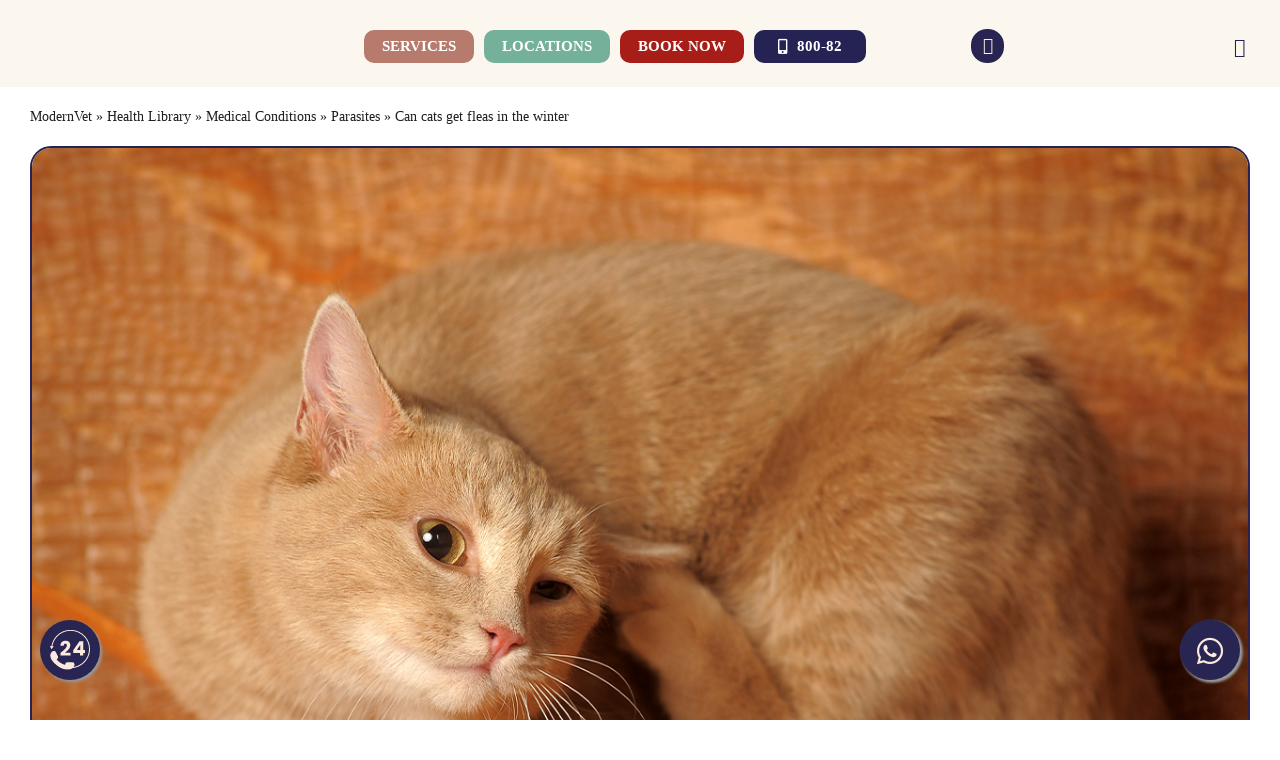

--- FILE ---
content_type: image/svg+xml
request_url: https://modernvet.com/wp-content/uploads/2023/03/logo.svg
body_size: 1182
content:
<?xml version="1.0" encoding="UTF-8"?>
<svg xmlns="http://www.w3.org/2000/svg" viewBox="0 0 139.05 73.43">
  <defs>
    <style>.cls-1{fill:#252354;}</style>
  </defs>
  <g id="Слой_2" data-name="Слой 2">
    <g id="Menu">
      <g id="Logo">
        <path class="cls-1" d="M104.44,60.36c-3.53,2.8-8.24,1.31-11.79.38V73.23h12.63c-.33-5.75-.84-12.86-.84-12.87"></path>
        <path class="cls-1" d="M92.65,0V49.79c1.25-.06,3.16-.09,4.71-.18,7.8-.43,9.36-2.69,9.8-3.17,2.69-2.94,2.57-5.2,4-6.06,0,0-.08-1.62,1-1.62.23,0,.66.35.83.62,0,0,2.82.33,3.15,1.95.06.32.55,1,2.4,2.29,0,0,1,.63,1,1.19,0,0,.06.41-.74.72,0,0-1.28.61-4.48-.17-2.49-.61-4.41,3.15-4.07,6.55.78,7.72-2.34,10.29-2.53,11.33,0,0-.16,5.66-.27,10h11.87A14.14,14.14,0,0,0,118.17,67c-1.37-3.31,0-4.89.7-5.87.89-1.49-.71-1.73-.71-1.73-.33-.08-.87,0-1.21-.3A1.45,1.45,0,0,1,116.4,58a.24.24,0,0,1,.1-.22l.47-.44c.14-.12.26-1.45,1.36-1.71a9.3,9.3,0,0,0,1.4-.45,3,3,0,0,1,1.49-1.35A4,4,0,0,1,122,56a4.33,4.33,0,0,1,1.12,2.85c.41,4.67,5.72,5.11,7.41,9.62a13.7,13.7,0,0,1,.81,4.79,3.55,3.55,0,0,0,.53-4.91c-1.84-2.83-1.63-4.48-1-5.19a2,2,0,0,1,2.1-.5,1.43,1.43,0,0,1,.93.81.38.38,0,0,1,0,.36c-.06.11-.17.13-.29.15a1.13,1.13,0,0,0-.9.73,2.43,2.43,0,0,0,.1,1.53,7.6,7.6,0,0,0,.68,1.33l.11.18a8,8,0,0,1,1.07,2.43l0,.09a5.6,5.6,0,0,1,0,3h3.79c.66-4.92,7.71-44.88-45.75-73.23"></path>
        <path class="cls-1" d="M19.39,37.12a5.45,5.45,0,0,0,2.95.78,5.41,5.41,0,0,0,2.95-.79A5.07,5.07,0,0,0,27.14,35a6.92,6.92,0,0,0,.62-3,6.84,6.84,0,0,0-.62-2.91A5.08,5.08,0,0,0,25.29,27a5.31,5.31,0,0,0-2.95-.79,5.28,5.28,0,0,0-2.95.79,5,5,0,0,0-1.84,2.11,7.26,7.26,0,0,0,0,5.87,5,5,0,0,0,1.84,2.11m-1.46-5.06a6.21,6.21,0,0,1,.51-2.57A4.11,4.11,0,0,1,20,27.71a4.22,4.22,0,0,1,2.39-.66,4.25,4.25,0,0,1,2.4.66,4.11,4.11,0,0,1,1.51,1.78,6.78,6.78,0,0,1,0,5.16,4.11,4.11,0,0,1-1.51,1.78,4.25,4.25,0,0,1-2.4.65A4.21,4.21,0,0,1,20,36.43a4.11,4.11,0,0,1-1.51-1.78,6.3,6.3,0,0,1-.51-2.59"></path>
        <path class="cls-1" d="M39.71,37.16a4.75,4.75,0,0,0,1.87-2.07,7,7,0,0,0,.63-3,6.87,6.87,0,0,0-.63-3A4.83,4.83,0,0,0,39.71,27a5.69,5.69,0,0,0-3-.76H32.9V37.91h3.81a5.68,5.68,0,0,0,3-.75m-5.8-.08v-10h2.8A4.16,4.16,0,0,1,40,28.43a5.4,5.4,0,0,1,1.17,3.64A5.43,5.43,0,0,1,40,35.74a4.2,4.2,0,0,1-3.32,1.34Z"></path>
        <polygon class="cls-1" points="47.17 37.91 54.09 37.91 54.09 37.08 48.18 37.08 48.18 32.15 53.06 32.15 53.06 31.32 48.18 31.32 48.18 27.06 54.09 27.06 54.09 26.23 47.17 26.23 47.17 37.91"></polygon>
        <path class="cls-1" d="M65.81,31.39a2.85,2.85,0,0,0,.8-2.07,3,3,0,0,0-.43-1.58,3,3,0,0,0-1.29-1.1,4.73,4.73,0,0,0-2.06-.41H59.19V37.91h1V32.44h2.26l4,5.46h1.16l-4.08-5.56a3.63,3.63,0,0,0,2.26-1m-.21-2.05a2.06,2.06,0,0,1-.7,1.7,3.31,3.31,0,0,1-2.07.57H60.2V27.06h2.63a3.08,3.08,0,0,1,2,.62,2.08,2.08,0,0,1,.72,1.66"></path>
        <polygon class="cls-1" points="73.72 28.09 80.8 37.92 80.81 37.93 81.63 37.91 81.63 26.23 80.62 26.23 80.62 36.11 73.54 26.24 73.54 26.23 72.71 26.23 72.71 37.91 73.72 37.91 73.72 28.09"></polygon>
        <polygon class="cls-1" points="10.3 26.23 5.91 36.47 1.42 26.24 1.42 26.23 0 26.23 0 37.96 1 37.96 1 27.73 5.48 37.97 6.36 37.97 10.83 27.49 10.83 37.96 11.83 37.96 11.83 26.23 10.3 26.23"></polygon>
        <polygon class="cls-1" points="21.05 46.38 12.86 68.83 4.66 46.38 0 46.38 10.57 73.43 15.11 73.43 25.63 46.38 21.05 46.38"></polygon>
        <polygon class="cls-1" points="34.87 46.38 34.87 73.43 52.06 73.43 52.06 70.13 39.45 70.13 39.45 60.78 49.65 60.78 49.65 57.48 39.45 57.48 39.45 49.68 51.26 49.68 51.26 46.38 34.87 46.38"></polygon>
        <polygon class="cls-1" points="59.54 46.38 59.54 49.71 68.25 49.71 68.25 73.37 72.83 73.37 72.83 49.71 81.63 49.71 81.63 46.38 59.54 46.38"></polygon>
      </g>
    </g>
  </g>
</svg>
